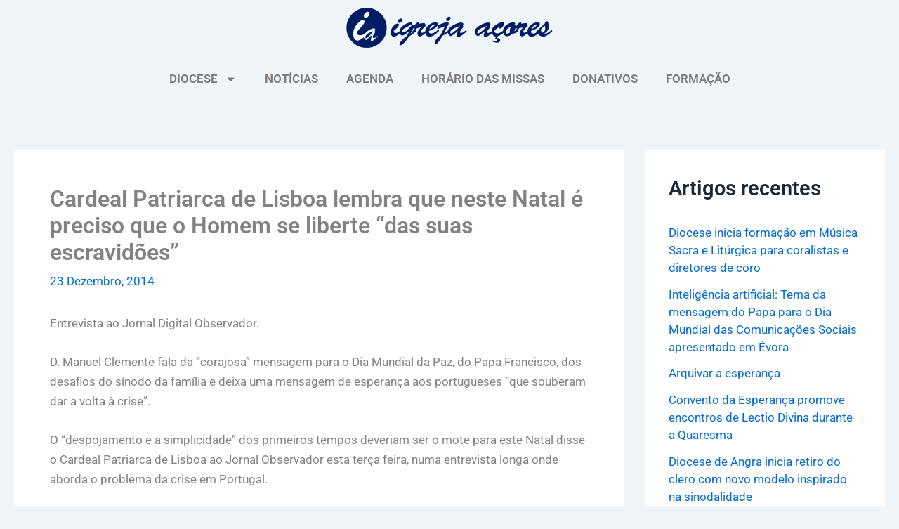

--- FILE ---
content_type: text/javascript
request_url: https://www.igrejaacores.pt/wp-content/plugins/speaker/js/speaker-player-mediaelement.min.js?ver=4.1.10
body_size: 3876
content:
(()=>{"use strict";function e(e){let t=window.localStorage.getItem("mdpSpeaker");if(t){let n=JSON.parse(t);return!!n[e]&&n[e]}return!1}function t(e,t){const n=window.localStorage.getItem("mdpSpeaker");if(n){let i=JSON.parse(n);i[e]=t,window.localStorage.setItem("mdpSpeaker",JSON.stringify(i))}else{let n={};n[e]=t,window.localStorage.setItem("mdpSpeaker",JSON.stringify(n))}}function n(e){const t=e.replace("speaker-player-",""),n=document.querySelector(`.mdp-speaker-player[data-id="${t}"]`);if(!n)return{title:document.title,text:"",image:"",url:location.href,width:640,height:480};return{title:(window.mdpSpeaker.share.shareTitle??"%s").replace("%s",n.getAttribute("data-title")??document.title),text:"",image:n.getAttribute("data-thumbnail")??"",url:`${location.href}#speaker-player-${e}`,width:640,height:480}}function i(e,t){const i=n(t),a=screen.width/2-i.width/2,s=screen.height/2-i.height/2,r=function(e,t){const i=n(t);return{twitter:`https://twitter.com/intent/tweet?text=${i.title} ${i.url}`,facebook:`https://www.facebook.com/sharer.php?u=${i.url}`,pinterest:`https://www.pinterest.com/pin/create/button/?url=${i.url}&media=${i.image}`,linkedin:`https://www.linkedin.com/shareArticle?mini=true&url=${i.url}&title=${i.title}&summary=${i.text}&source=${i.url}`,tumblr:`https://tumblr.com/share/link?url=${i.url}`,google:`https://plus.google.com/share?url=${i.url}`,digg:`https://digg.com/submit?url=${i.url}`,reddit:`https://reddit.com/submit?url=${i.url}&title=${i.title}`,stumbleupon:`https://www.stumbleupon.com/submit?url=${i.url}`,pocket:`https://getpocket.com/edit?url=${i.url}`,whatsapp:`https://api.whatsapp.com/send?text=*${i.title}*%0A${i.text}%0A${i.url}`,xing:`https://www.xing.com/app/user?op=share&url=${i.url}`,print:"javascript:print()",email:`mailto:?subject=${i.title}&body=${i.text}\n${i.url}`,telegram:`https://telegram.me/share/url?url=${i.url}&text=${i.text}`}[e]??""}(e,t),o=/^https?:\/\//.test(r)?"":"_self";let d="toolbar=0,status=0,width="+i.width+",height="+i.height+",top="+s+",left="+a;open(r,o,d)}const{controls:a,icons:s,settings:r,share:o,translations:d}=window.mdpSpeaker;function l(e){if(JSON.parse(a.share))switch(o.type){case"list":!function(e){const t=e.closest(".mdp-speaker-player");if(!t)return;const n=t.getAttribute("data-share").split(",");let a='<option value=""></option>';n.forEach(e=>{a+=`<option value="${e}">${e}</option>`});const r=document.createElement("fieldset");r.classList.add("mdp-speaker-mediaelement-share"),r.innerHTML=`<span class="mdp-speaker-mediaelement-share-icon">${s.share}</span>\n        <select class="mdp-speaker-mediaelement-share-socials">\n            ${a}\n        </select>`;const o=e.querySelector(".mejs-controls");if(!o)return;o.appendChild(r);const d=o.querySelector(".mdp-speaker-mediaelement-share-socials");if(!d)return;d.addEventListener("change",function(){const e=this.value;e&&i(e,`speaker-player-${t.getAttribute("data-id")}`)})}(e);break;case"icons":!function(e){const t=e.closest(".mdp-speaker-player");if(!t)return"";const n=e.querySelector(".mejs-controls");t.getAttribute("data-share").split(",").forEach(e=>{const a=new XMLHttpRequest;a.open("GET",`${o.iconsUrl}speaker/${e}.svg`,!0),a.onload=()=>{const s=document.createElement("button");s.classList.add("mejs-button"),s.classList.add("mdp-speaker-mediaelement-social"),s.setAttribute("title",e),s.innerHTML=a.responseText,n.appendChild(s),s.addEventListener("click",()=>{i(e,`speaker-player-${t.getAttribute("data-id")}`)},!1)},a.send()})}(e)}}function c(e,t){const n=e.querySelector(".mejs-volume-button");if(!n)return;if(!JSON.parse(a.mute))return void n.remove();const i=n.querySelector("button");i&&(i.innerHTML=t?s.muteOn:s.muteOff)}function u(e){const t=e.querySelector(".mejs-playpause-button"),n=t.querySelector("button");n&&(t.classList.contains("mejs-play")&&(n.innerHTML=s.play),t.classList.contains("mejs-pause")&&(n.innerHTML=s.pause))}const{analytics:p}=window.mdpSpeaker;function m(){let e=window.AudioContext||window.webkitAudioContext?new(window.AudioContext||window.webkitAudioContext):null;if(e)try{!function(e,t,n){var i;function a(e,t,n,i,a){for(var s=0;s<t.length;++s)e.addEventListener(t[s],n,{capture:i,passive:a})}function s(e,t,n,i,a){for(var s=0;s<t.length;++s)e.removeEventListener(t[s],n,{capture:i,passive:a})}function r(){}void 0===t&&(t=!1),void 0===n&&(n=!1),void 0!==document.hidden?i={hidden:"hidden",visibilitychange:"visibilitychange"}:void 0!==document.webkitHidden?i={hidden:"webkitHidden",visibilitychange:"webkitvisibilitychange"}:void 0!==document.mozHidden?i={hidden:"mozHidden",visibilitychange:"mozvisibilitychange"}:void 0!==document.msHidden&&(i={hidden:"msHidden",visibilitychange:"msvisibilitychange"});var o=navigator.userAgent.toLowerCase(),d=n||o.indexOf("iphone")>=0&&o.indexOf("like iphone")<0||o.indexOf("ipad")>=0&&o.indexOf("like ipad")<0||o.indexOf("ipod")>=0&&o.indexOf("like ipod")<0||o.indexOf("mac os x")>=0&&navigator.maxTouchPoints>0,l=!0;function c(){var e=!(!t&&(i&&document[i.hidden]||d&&!document.hasFocus()));e!==l&&(l=e,A(!1),m())}function u(){c()}function p(e){e&&e.target!==window||c()}function m(){var t;l?"running"!==e.state&&"closed"!==e.state&&k&&(t=e.resume())&&t.then(r,r).catch(r):"running"===e.state&&(t=e.suspend())&&t.then(r,r).catch(r)}function f(e){e&&e.unmute_handled||(e.unmute_handled=!0,m())}i&&a(document,[i.visibilitychange],u,!0,!0),d&&a(window,["focus","blur"],p,!0,!0),a(e,["statechange"],f,!0,!0),e.onstatechange||(e.onstatechange=f);var h=null;function v(e,t){for(var n=t;e>1;e--)n+=t;return n}var w="[data-uri]"+v(23,"A")+"WGluZwAAAA8AAAACAAACcQCA"+v(16,"gICA")+v(66,"/")+"8AAABhTEFNRTMuMTAwA8MAAAAAAAAAABQgJAUHQQAB9AAAAnGMHkkI"+v(320,"A")+"//sQxAADgnABGiAAQBCqgCRMAAgEAH"+v(15,"/")+"7+n/9FTuQsQH//////2NG0jWUGlio5gLQTOtIoeR2WX////X4s9Atb/JRVCbBUpeRUq"+v(18,"/")+"9RUi0f2jn/+xDECgPCjAEQAABN4AAANIAAAAQVTEFNRTMuMTAw"+v(97,"V")+"Q==";function A(e){if(d)if(l){if(e){if(!h){var t=document.createElement("div");t.innerHTML="<audio x-webkit-airplay='deny'></audio>",(h=t.children.item(0)).controls=!1,h.disableRemotePlayback=!0,h.preload="auto",h.src=w,h.loop=!0,h.load()}if(h.paused){var n=h.play();n&&n.then(r,b).catch(b)}}}else b()}function b(){h&&(h.src="about:blank",h.load(),h=null)}var g=["click","contextmenu","auxclick","dblclick","mousedown","mouseup","touchend","keydown","keyup"],k=!1;function y(){k=!0,A(!0),m()}a(window,g,y,!0,!0)}(e)}catch(e){console.log("Unmute error",e)}}const{controls:f}=window.mdpSpeaker;function h(){const e=document.querySelectorAll(".speaker-mediaelement"),t=window.mdpSpeaker.settings,{iOSUnmute:n}=t;n&&"true"===n&&m(),e.forEach(e=>{const t=e.querySelector(".mdp-speaker-player");t&&function(e){const t=e.getAttribute("data-src")??"";if(!t)return;e.innerHTML="";const n=document.createElement("audio");n.setAttribute("src",t),e.appendChild(n);new MediaElementPlayer(n,{features:v(),defaultAudioHeight:54,defaultAudioWidth:"100%",enableAutosize:!0,timeFormat:"ss",isVideo:!1,success:w,error:A})}(t)})}function v(){let e=["playpause"];return JSON.parse(f.elapsed)&&e.push("current"),e.push("progress"),JSON.parse(f.duration)&&e.push("duration"),(JSON.parse(f.mute)||JSON.parse(f.volume))&&e.push("volume"),e}function w(n,i,o){const m=o.container[0];!function(e){if(!e)return;if(!JSON.parse(p.enable))return;const t=e.closest(".mdp-speaker-player");if(!t)return;let n=t.getAttribute("data-type");if("speaker-wavesurfer"===n)return;const i=t.getAttribute("data-id");if("speaker-browser-default"===n){const e=new CustomEvent("speaker-analytics-init",{detail:{id:i}});t.dispatchEvent(e)}e.addEventListener("loadstart",function(){const e=new CustomEvent("speaker-analytics-init",{detail:{id:i}});t.dispatchEvent(e)}),e.addEventListener("play",function(){const e=new CustomEvent("speaker-analytics-play",{detail:{id:i}});t.dispatchEvent(e)}),e.addEventListener("pause",function(){const e=new CustomEvent("speaker-analytics-pause",{detail:{id:i}});t.dispatchEvent(e)}),e.addEventListener("ended",function(){const e=new CustomEvent("speaker-analytics-end",{detail:{id:i}});t.dispatchEvent(e)});let a=0;e.addEventListener("timeupdate",function(){let n=Math.floor(e.currentTime);if(n-a>=parseInt(p.precision)){const e=new CustomEvent("speaker-analytics-time",{detail:{id:i,time:n}});t.dispatchEvent(e),a=n}})}(i),u(m),n.addEventListener("play",function(){u(m)}),n.addEventListener("pause",function(){u(m)}),n.addEventListener("ended",function(){u(m)}),c(m,n.muted),n.addEventListener("volumechange",function(){c(m,n.muted)}),function(n,i){if(!JSON.parse(a.speed))return;let r=e("speed");r||(r=1),i.playbackRate=r;const o=n.querySelector(".mejs-controls"),d=n.closest(".mdp-speaker-player");if(!d)return;const l=d.getAttribute("data-speeds").split(",");if(!l)return;let c="";l.forEach(e=>{c+=`<option value="${e}" ${e===r?"selected":""}>${e}</option>`});const u=document.createElement("fieldset");u.classList.add("mdp-speaker-mediaelement-speeds"),u.innerHTML=`<span class="mdp-speaker-mediaelement-speed-icon">${s.speed}</span>\n        <span class="mdp-speaker-mediaelement-speed-value">x${r}</span>\n        <select class="mdp-speaker-mediaelement-speed">\n            ${c}\n        </select>`,o.appendChild(u);const p=o.querySelector(".mdp-speaker-mediaelement-speed"),m=o.querySelector(".mdp-speaker-mediaelement-speed-value");p&&m&&p.addEventListener("change",function(){const e=this.value;i.playbackRate=e,m.innerHTML=`x${e}`,t("speed",e)})}(m,n),function(e,t){if(t.setLoop(JSON.parse(r.loop)),!JSON.parse(a.repeat))return;const n=e.querySelector(".mejs-controls"),i=JSON.parse(r.loop)?s.repeatOn:s.repeatOff,o=JSON.parse(r.loop)?d.repeatOn:d.repeatOff,l=JSON.parse(r.loop)?"mejs-repeat-on":"mejs-repeat-off",c=document.createElement("div");c.classList.add("mejs-button"),c.classList.add("mejs-repeat-button"),c.classList.add(l),c.innerHTML=`<button type="button" title="${o}" aria-label="${o}" aria-pressed="false" class="mejs-repeat-button mejs-repeat">${i}</button>`,n.appendChild(c),c.addEventListener("click",function(){const e=c.querySelector("button");e&&(c.classList.contains("mejs-repeat-on")?(e.innerHTML=s.repeatOff,e.setAttribute("title",d.repeatOff),e.setAttribute("aria-label",d.repeatOff),e.setAttribute("aria-pressed","false"),c.classList.remove("mejs-repeat-on"),c.classList.add("mejs-repeat-off"),t.setLoop(!1)):(e.innerHTML=s.repeatOn,e.setAttribute("title",d.repeatOn),e.setAttribute("aria-label",d.repeatOn),e.setAttribute("aria-pressed","true"),c.classList.remove("mejs-repeat-off"),c.classList.add("mejs-repeat-on"),t.setLoop(!0)))})}(m,n),function(e){if(!JSON.parse(a.download))return;const t=e.querySelector(".mejs-controls"),n=e.closest(".mdp-speaker-player");if(!n)return;const i=n.getAttribute("data-src")??"",r=n.getAttribute("data-title")??"",o=document.createElement("div");o.classList.add("mejs-button"),o.classList.add("mejs-download-button"),o.innerHTML=`<a href="${i}" download title="${d.download}: ${r}" aria-label="${d.download}: ${r}">${s.download}</a>`,t.appendChild(o)}(m),function(n,i){let s=e("volume");s&&(i.volume=s/100),i.addEventListener("volumechange",function(){t("volume",100*i.volume)});const r=n.querySelector(".mejs-horizontal-volume-slider");r&&(JSON.parse(a.volume)||r.remove())}(m,n),l(m)}function A(e){console.error("Impossible to create the media element player"),console.error(e)}"loading"===document.readyState?document.addEventListener("DOMContentLoaded",h):h()})();